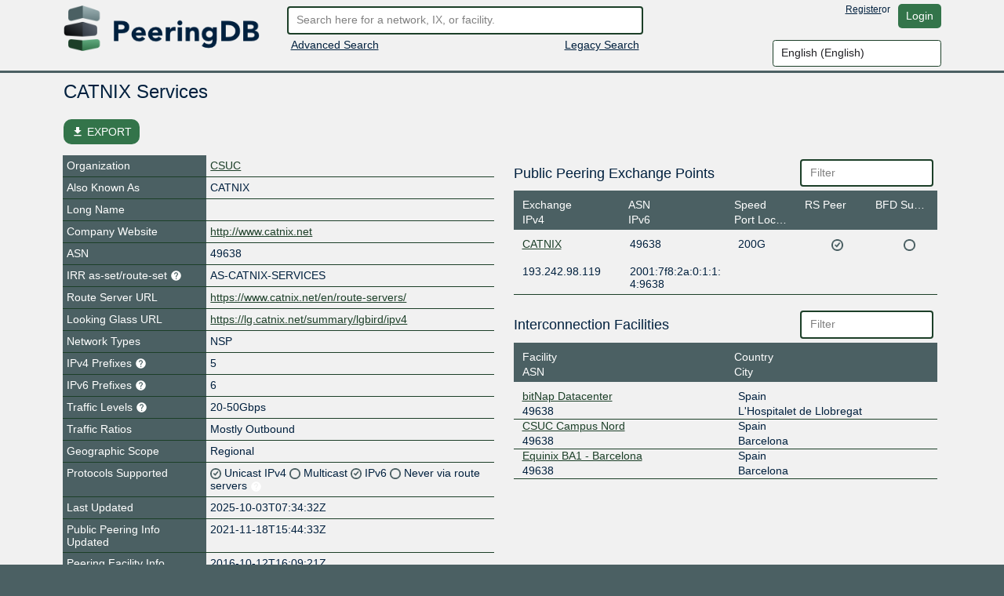

--- FILE ---
content_type: text/html; charset=utf-8
request_url: https://auth.peeringdb.com/net/8957
body_size: 13246
content:




<!DOCTYPE HTML>
<html xmlns="http://www.w3.org/1999/xhtml" xml:lang="en" lang="en">
<head>
<title>AS49638 - CATNIX Services - PeeringDB</title>
<meta http-equiv="Content-Type" content="text/html;charset=utf-8">
<link rel="canonical" href="https://www.peeringdb.com/net/8957" />


<meta property="og:title" content="PeeringDB" />
<meta property="og:type" content="website" />
<meta property="og:description" content="The Interconnection Database" />
<meta property="og:url" content="https://www.peeringdb.com/net/8957" />

<!-- open graph -->

<meta property="og:image" content="https://auth.peeringdb.com/s/2.74.1/pdb-logo-rect-coloured.png" />
<meta property="og:image:secure_url" content="https://auth.peeringdb.com/s/2.74.1/pdb-logo-rect-coloured.png" />
<meta property="og:image:alt" content="PeeringDB" />
<meta property="og:image:width" content="1200" />
<meta property="og:image:height" content="627" />

<!-- twitter -->

<meta property="twitter:card" content="summary" />
<meta property="twitter:site" content="@PeeringDB" />
<meta property="twitter:title" content="PeeringDB" />
<meta property="twitter:description" content="The Interconnection Database" />
<meta property="twitter:url" content="https://www.peeringdb.com/net/8957" />
<meta property="twitter:image" content="https://auth.peeringdb.com/s/2.74.1/pdb-logo-square-coloured.png" />


<link rel="shortcut icon" type="image/png" href="/s/2.74.1//favicon.ico"/>

<link href="https://fonts.googleapis.com/icon?family=Material+Icons" rel="stylesheet">
<link rel="stylesheet" type="text/css" href="/s/2.74.1/bootstrap/css/bootstrap.css" />
<meta name="viewport" content="width=device-width, initial-scale=1, maximum-scale=1, user-scalable=no">
<link rel="stylesheet" type="text/css" href="/s/2.74.1/autocomplete/jquery.autocomplete-light.css" />
<link rel="stylesheet" type="text/css" href="/s/2.74.1/20c/twentyc.edit.css" />
<link rel="stylesheet" type="text/css" href="/s/2.74.1/site.css" />

<script type="text/javascript">
window.STATIC_URL = "/s/2.74.1/";
</script>
<script src='https://www.google.com/recaptcha/api.js'></script>
<script type="text/javascript" src="/s/2.74.1/jquery/jquery.js"></script>
<script type="text/javascript" src="/s/2.74.1/js-cookie/js.cookie.js"></script>
<script type="text/javascript" src="/s/2.74.1/bootstrap/js/bootstrap.bundle.min.js"></script>
<script type="text/javascript" src="/s/2.74.1/showdown/showdown.min.js"></script>
<script type="text/javascript" src="/s/2.74.1/dom-purify/purify.min.js"></script>
<script type="text/javascript" src="/s/2.74.1/base64/base64url-arraybuffer.js"></script>
<script type="text/javascript" src="/s/2.74.1/django-security-keys/django-security-keys.js"></script>
<script type="text/javascript" src="/s/2.74.1/20c/twentyc.core.js"></script>
<script type="text/javascript" src="/s/2.74.1/20c/twentyc.edit.js"></script>
<script type="text/javascript" src="/s/2.74.1/20c/twentyc.filter-field.js"></script>
<script type="text/javascript" src="/s/2.74.1/20c/twentyc.sortable.js"></script>
<script type="text/javascript" src="/s/2.74.1/autocomplete/jquery.autocomplete-light.min.js"></script>

<script type="text/javascript" src="/jsi18n/"></script>
<script type="text/javascript" src="/s/2.74.1/peeringdb.js"></script>

<script type="text/javascript" language="javascript">
const is_authenticated = `False` == 'True'
$(window).bind("load", function() {
  if(!PeeringDB.csrf)
    PeeringDB.csrf = 'OvCyz3Bdm1r26770O5uxG2GKmDpIdLO62BGGXYJc9XYrEt0LCElGth4D0YT50tU3';
  

  SecurityKeys.init({
    url_request_registration: "/security_keys/request_registration",
    url_request_authentication: "/security_keys/request_authentication",
    csrf_token:"OvCyz3Bdm1r26770O5uxG2GKmDpIdLO62BGGXYJc9XYrEt0LCElGth4D0YT50tU3"
  });

  $('#anon-language-preference').each(function(idx) {
    $(this).on("change", function() {
      Cookies.set('django_language', this.value, { expires: 365 });
      if (is_authenticated) {
        var selectedLocale = this.value;
        var formData = new FormData();
        formData.append('locale', selectedLocale);
        fetch('/set-user-locale', {
          method: 'POST',
          body: formData,
          headers: {
            'X-CSRFToken': getCSRFToken()
          }
        })
        .then(response => {
          if (response.ok) {
            reloadPage();
          } else {
            console.error('Failed to set user locale');
          }
        })
        .catch(error => {
          console.error('Error:', error);
        });
      } else {
        console.log("User is not authenticated");
        reloadPage();
      }
    });
  });

  function reloadPage() {
    window.location.href = window.location.href;
    window.location.reload();
    // Reload the current page, without using the cache
    document.location.reload(true);
  }

  function getCSRFToken() {
    var csrfToken = document.querySelector('input[name="csrfmiddlewaretoken"]');
    return csrfToken ? csrfToken.value : '';
  }
});
</script>
</head>




<body>


<div class="header" id="header">
  <div class="container">
    <div class="row">
      <div class="col-lg-3 col-md-4 col-sm-4 col-12 logo-container">
        <a href="/"><img id="logo" class="logo img-fluid" src="/s/2.74.1//pdb-logo-coloured.png"/></a>
      </div>
      <div class="col-lg-5 col-md-5 col-sm-5 col-12 search-container">
        <form action="/search/v2" id="quick-search" method="POST">
          <input type="hidden" name="csrfmiddlewaretoken" value="OvCyz3Bdm1r26770O5uxG2GKmDpIdLO62BGGXYJc9XYrEt0LCElGth4D0YT50tU3">
          <input placeholder="Search here for a network, IX, or facility." value="" class="form-control" name="term" id="search" type="text" />
        </form>
        <div class="row">
          <div class="col-6 col-sm-6">
            <div class="advanced-search">
              <a href="/advanced_search">Advanced Search</a>
            </div>
          </div>
          <div class="col-6 col-sm-6 right">
            <div class="v2-search">
              
              <a href="/search?q=">Legacy Search</a>
              
            </div>
          </div>
        </div>
      </div>
      <div class="col-lg-4 col-md-3 col-sm-3 col-12 user-container">
        <div class="row">
          <div class="nav right toolbar" style="justify-content: flex-end; align-items: flex-start;">
          
            <a href="/register">Register</a> or <a href="/account/login/?next=/net/8957" class="btn btn-default">Login</a>
          
          </div>
        </div>
        <div class="row">
          <div style="justify-content: flex-end; align-items: flex-start; display: flex;">
            <select name="language" id="anon-language-preference" class="form-control">
              
              
              
                
                <option value="cs-cz">
                Czech (česky)
                </option>
              
                
                <option value="de-de">
                German (Deutsch)
                </option>
              
                
                <option value="el-gr">
                Greek (Ελληνικά)
                </option>
              
                
                <option value="en" selected>
                English (English)
                </option>
              
                
                <option value="es-es">
                Spanish (español)
                </option>
              
                
                <option value="fr-fr">
                French (français)
                </option>
              
                
                <option value="it">
                Italian (italiano)
                </option>
              
                
                <option value="ja-jp">
                Japanese (日本語)
                </option>
              
                
                <option value="lt">
                Lithuanian (Lietuviškai)
                </option>
              
                
                <option value="oc">
                Occitan (occitan)
                </option>
              
                
                <option value="pt">
                Portuguese (Português)
                </option>
              
                
                <option value="ro-ro">
                Romanian (Română)
                </option>
              
                
                <option value="ru-ru">
                Russian (Русский)
                </option>
              
                
                <option value="zh-cn">
                Simplified Chinese (简体中文)
                </option>
              
                
                <option value="zh-tw">
                Traditional Chinese (繁體中文)
                </option>
              
            </select>
          </div>
        </div>
      </div>
    </div>
  </div>
</div>






<div class="view_info left">
  <div class="container">

    <div id="inline-search-container" style="display:none">
      
<div id="search-result" data-campus-icon-path="/s/2.74.1/campus.svg">
  <div class="row">
    <div class="col-md-3 col-sm-12 col-12">
      <div class="view_title">Exchanges (<span id="search-result-length-ix"></span>)</div>
      <div id="search-result-ix"></div>
    </div>
    <div class="col-md-3 col-sm-12 col-12">
      <div class="view_title">Networks (<span id="search-result-length-net"></span>)</div>
      <div id="search-result-net"></div>
    </div>
    <div class="col-md-3 col-sm-12 col-12">
      <div class="view_title">Facilities (<span id="search-result-length-fac"></span>)</div>
      <div id="search-result-fac"></div>
    </div>
    <div class="col-md-3 col-sm-12 col-12">
      <div class="view_title">Organizations (<span id="search-result-length-org"></span>)</div>
      <div id="search-result-org"></div>
    </div>
    <div class="col-md-3 col-sm-12 col-12">
      <div class="view_title">Carriers (<span id="search-result-length-unknown"></span>)</div>
      <div id="search-result-unknown"></div>
    </div>
  </div>


</div>

    </div>


    <div id="content">
      


      


      



      
      
<div id="view" data-ref-tag="net" class="view " >



<div class="row">
  <div class="col-md-12 col-sm-12 col-12">
    <div class="view_title row">
      <div class="col-md-8 col-sm-8 col-10"
           
           data-edit-required="yes"
           data-edit-value="CATNIX Services"
           data-edit-name="name">CATNIX Services
           
           </div>

      <div class="col-md-4 col-sm-4 col-2 right button-bar">
        
        
        <div>

        
        </div>
        
      </div>
    </div>
  </div>
</div>



<div class="stats_row row">
      

      
</div>



<!-- EXPORT MODAL -->

<div class="mt-2">
    <button class="btn btn-success position-relative my-3 hide-on-edit"
        href="#"
        type="button"
        id="dropdownMenuLinked"
        aria-expanded="false"
        data-bs-toggle="modal"
        data-bs-target="#modalExport"
        style="border-radius: 10px;"
    >
        <i class="material-icons" style="font-size: 16px; position: relative; top: 3px;">file_download</i>
        EXPORT
    </button>

    <div class="modal" id="modalExport">
      <div class="modal-dialog modal-dialog-centered">
        <div class="modal-content">
          <!-- Modal body -->
          <div class="modal-body p-0">
              <div class="d-flex justify-content-center pt-2" id="title-modal-export">
                <h4> Export Options </h4>
              </div>
                <div class="d-flex justify-content-center mt-3 mb-4">
                  <div class="w-50 p-4 border border-2" id="export-field">
                    <div class="d-flex justify-content-between">
                        <span>All</span>
                        <input id="export_all" type="checkbox" value="All">
                    </div>
                    
                    <!-- Netowrk, Public Peering Exchange Points, Interconnection Facilities and Contact Points -->
                    <div class="d-flex justify-content-between mt-3 export-section" data-export-row-name="net" data-export-container-name="net" data-export-method="object">
                      <span>Network</span>
                      <input type="checkbox" value="Network">
                    </div>
                    <div class="d-flex justify-content-between mt-3 export-section" data-export-row-name="exchanges" data-export-container-name="netixlan" data-export-method="single-table">
                      <span>Public Peering Exchange Points</span>
                      <input type="checkbox" value="Public Peering Exchange Points">
                    </div>
                    <div class="d-flex justify-content-between mt-3 export-section" data-export-row-name="facilities" data-export-container-name="netfac" data-export-method="single-table">
                      <span>Interconnection Facilities</span>
                      <input type="checkbox" value="Interconnection Facilities">
                    </div>
                    <div class="d-flex justify-content-between mt-3 export-section" data-export-row-name="poc" data-export-container-name="poc" data-export-method="single-table">
                      <span>Contact Points</span>
                      <input type="checkbox" value="Contact Points">
                    </div>
                    
                  </div>
                  <!-- Add more checkboxes as needed -->
                </div>
              <div class="d-flex justify-content-center pt-2" id="title-modal-export">
                <h4> Output Format </h4>
              </div>
              <div class="d-flex justify-content-center mt-4 mb-3">
                <div class="w-50 p-4 border border-2" id="export-format">
                  <div class="d-flex justify-content-between">
                      <span>CSV</span>
                      <input type="checkbox" value="CSV">
                  </div>
                  <div class="d-flex justify-content-between mt-3 export-section" data-export-row-name="" data-export-container-name="" data-export-method="">
                    <span>JSON</span>
                    <input type="checkbox" value="JSON">
                  </div>
                </div>
                <!-- Add more checkboxes as needed -->
              </div>
              <div class="d-flex justify-content-center mt-4 py-3" >
                <button type="button" class="btn btn-lg w-50 m-4 fs-4" data-bs-dismiss="modal">Cancel</button>
                <button type="button" class="btn btn-lg w-50 m-4 fs-4" data-data-export="" id="btn-export">Export</button>
              </div>
          </div>
        </div>
      </div>
    </div>
</div>



<div class="row">

  <div class="col-md-6 col-sm-12 col-12 view-left">
  


  <!-- fields -->
  <div class="view_fields" id="net_section">
  
  
  

    
    
    <div class="row view_row  " >

      
        <!-- row header -->
        <div  class="view_field col-4 col-sm-5 col-md-4"
            
            > Organization
             

             
        </div>

        

        <!-- row value -->
        

          <div class="view_value col-8 col-sm-7 col-md-8">
            <a href="/org/9273">CSUC</a>
          </div>

        
      
    </div>
    
    
    
    
  
  

    
    
    <div class="row view_row  " >

      
        <!-- row header -->
        <div  class="view_field col-4 col-sm-5 col-md-4"
            
            > Also Known As
             

             
        </div>

        

        <!-- row value -->
        
          <div class="view_value col-8 col-sm-7 col-md-8"
              
              
              data-edit-name="aka">CATNIX</div>

        
      
    </div>
    
    
    
    
  
  

    
    
    <div class="row view_row  " >

      
        <!-- row header -->
        <div  class="view_field col-4 col-sm-5 col-md-4"
            
            > Long Name
             

             
        </div>

        

        <!-- row value -->
        
          <div class="view_value col-8 col-sm-7 col-md-8"
              
              
              data-edit-name="name_long"></div>

        
      
    </div>
    
    
    
    
  
  

    
    
    <div class="row view_row  " >

      
        <!-- row header -->
        <div data-edit-toggled="view" class="view_field col-4 col-sm-5 col-md-4"
            
            ><svg class="incomplete hidden" xmlns="http://www.w3.org/2000/svg" height="15px" viewBox="0 0 24 24" width="15px" fill="#FFFFFF"><path d="M0 0h24v24H0z" fill="none"/><path d="M12 2C6.48 2 2 6.48 2 12s4.48 10 10 10 10-4.48 10-10S17.52 2 12 2zm1 15h-2v-2h2v2zm0-4h-2V7h2v6z"/></svg> Company Website
             

             
        </div>

        

        <!-- row header (edit mode), will only be set if `edit_label` is set on the field definition -->

        <div data-edit-toggled="edit" class="view_field col-4 col-sm-5 col-md-4 help-text"
             
             data-bs-toggle="tooltip"
             data-placement="top"
             
             title="If this field is set, it will be displayed on this record. If not, we will display the website from the organization record this is tied to"
             ><svg class="incomplete hidden" xmlns="http://www.w3.org/2000/svg" height="15px" viewBox="0 0 24 24" width="15px" fill="#FFFFFF"><path d="M0 0h24v24H0z" fill="none"/><path d="M12 2C6.48 2 2 6.48 2 12s4.48 10 10 10 10-4.48 10-10S17.52 2 12 2zm1 15h-2v-2h2v2zm0-4h-2V7h2v6z"/></svg> Company Website Override
             <svg xmlns="http://www.w3.org/2000/svg" height="15px" viewBox="0 0 24 24" width="15px" fill="#FFFFFF"><path d="M0 0h24v24H0z" fill="none"/><path d="M12 2C6.48 2 2 6.48 2 12s4.48 10 10 10 10-4.48 10-10S17.52 2 12 2zm1 17h-2v-2h2v2zm2.07-7.75l-.9.92C13.45 12.9 13 13.5 13 15h-2v-.5c0-1.1.45-2.1 1.17-2.83l1.24-1.26c.37-.36.59-.86.59-1.41 0-1.1-.9-2-2-2s-2 .9-2 2H8c0-2.21 1.79-4 4-4s4 1.79 4 4c0 .88-.36 1.68-.93 2.25z"/></svg>
        </div>

        

        <!-- row value -->
        
          <div class="view_value col-8 col-sm-7 col-md-8"
              
              
              data-edit-name="website"
              data-edit-template="link"><a href="http://www.catnix.net" target="_blank">http://www.catnix.net</a></div>

        
      
    </div>
    
    
    
    
  
  <div class="row view_value text-center" data-edit-toggled="edit">
    <button onclick="addSocialMediaElement(this)"
          style="
            display: inline-block;
            width: auto;
          "
        class="btn btn-primary btn-sm"
      >+ Social Media</button>
  </div>
  
    
  
  

    
    
    <div class="row view_row  " >

      
        <!-- row header -->
        <div  class="view_field col-4 col-sm-5 col-md-4"
            
            ><svg class="incomplete hidden" xmlns="http://www.w3.org/2000/svg" height="15px" viewBox="0 0 24 24" width="15px" fill="#FFFFFF"><path d="M0 0h24v24H0z" fill="none"/><path d="M12 2C6.48 2 2 6.48 2 12s4.48 10 10 10 10-4.48 10-10S17.52 2 12 2zm1 15h-2v-2h2v2zm0-4h-2V7h2v6z"/></svg> ASN
             

             
        </div>

        

        <!-- row value -->
        
          <div class="view_value col-8 col-sm-7 col-md-8"
              
              
              data-edit-name="asn">49638</div>

        
      
    </div>
    
    
    
    
  
  

    
    
    <div class="row view_row  " >

      
        <!-- row header -->
        <div  class="view_field col-4 col-sm-5 col-md-4 help-text"
            
            
             data-bs-toggle="tooltip"
             data-placement="top"
             
             title="Reference to an AS-SET or ROUTE-SET in Internet Routing Registry (IRR)"
             ><svg class="incomplete hidden" xmlns="http://www.w3.org/2000/svg" height="15px" viewBox="0 0 24 24" width="15px" fill="#FFFFFF"><path d="M0 0h24v24H0z" fill="none"/><path d="M12 2C6.48 2 2 6.48 2 12s4.48 10 10 10 10-4.48 10-10S17.52 2 12 2zm1 15h-2v-2h2v2zm0-4h-2V7h2v6z"/></svg> IRR as-set/route-set
             <svg xmlns="http://www.w3.org/2000/svg" height="15px" viewBox="0 0 24 24" width="15px" fill="#FFFFFF"><path d="M0 0h24v24H0z" fill="none"/><path d="M12 2C6.48 2 2 6.48 2 12s4.48 10 10 10 10-4.48 10-10S17.52 2 12 2zm1 17h-2v-2h2v2zm2.07-7.75l-.9.92C13.45 12.9 13 13.5 13 15h-2v-.5c0-1.1.45-2.1 1.17-2.83l1.24-1.26c.37-.36.59-.86.59-1.41 0-1.1-.9-2-2-2s-2 .9-2 2H8c0-2.21 1.79-4 4-4s4 1.79 4 4c0 .88-.36 1.68-.93 2.25z"/></svg>

             
        </div>

        

        <!-- row value -->
        
          <div class="view_value col-8 col-sm-7 col-md-8"
              
              
              data-edit-name="irr_as_set">AS-CATNIX-SERVICES</div>

        
      
    </div>
    
    
    
    
  
  

    
    
    <div class="row view_row  " >

      
        <!-- row header -->
        <div  class="view_field col-4 col-sm-5 col-md-4"
            
            > Route Server URL
             

             
        </div>

        

        <!-- row value -->
        
          <div class="view_value col-8 col-sm-7 col-md-8"
              
              
              data-edit-name="route_server"
              data-edit-template="link"><a href="https://www.catnix.net/en/route-servers/" target="_blank">https://www.catnix.net/en/route-servers/</a></div>

        
      
    </div>
    
    
    
    
  
  

    
    
    <div class="row view_row  " >

      
        <!-- row header -->
        <div  class="view_field col-4 col-sm-5 col-md-4"
            
            > Looking Glass URL
             

             
        </div>

        

        <!-- row value -->
        
          <div class="view_value col-8 col-sm-7 col-md-8"
              
              
              data-edit-name="looking_glass"
              data-edit-template="link"><a href="https://lg.catnix.net/summary/lgbird/ipv4" target="_blank">https://lg.catnix.net/summary/lgbird/ipv4</a></div>

        
      
    </div>
    
    
    
    
  
  

    
    
    <div class="row view_row  " >

      
        <!-- row header -->
        <div  class="view_field col-4 col-sm-5 col-md-4"
            
            > Network Types
             

             
        </div>

        

        <!-- row value -->
        
          <div class="view_value col-8 col-sm-7 col-md-8"
              
              data-edit-name="info_types"
              data-edit-data="enum/net_types_multi_choice"
              
              data-edit-value="NSP">NSP</div>
              

        
      
    </div>
    
    
    
    
  
  

    
    
    <div class="row view_row  " >

      
        <!-- row header -->
        <div  class="view_field col-4 col-sm-5 col-md-4 help-text"
            
            
             data-bs-toggle="tooltip"
             data-placement="top"
             data-notify-incomplete-group="prefixes"
             title="Recommended maximum number of IPv4 routes/prefixes to be configured on peering sessions for this ASN.
Leave blank for not disclosed."
             ><svg class="incomplete hidden" xmlns="http://www.w3.org/2000/svg" height="15px" viewBox="0 0 24 24" width="15px" fill="#FFFFFF"><path d="M0 0h24v24H0z" fill="none"/><path d="M12 2C6.48 2 2 6.48 2 12s4.48 10 10 10 10-4.48 10-10S17.52 2 12 2zm1 15h-2v-2h2v2zm0-4h-2V7h2v6z"/></svg> IPv4 Prefixes
             <svg xmlns="http://www.w3.org/2000/svg" height="15px" viewBox="0 0 24 24" width="15px" fill="#FFFFFF"><path d="M0 0h24v24H0z" fill="none"/><path d="M12 2C6.48 2 2 6.48 2 12s4.48 10 10 10 10-4.48 10-10S17.52 2 12 2zm1 17h-2v-2h2v2zm2.07-7.75l-.9.92C13.45 12.9 13 13.5 13 15h-2v-.5c0-1.1.45-2.1 1.17-2.83l1.24-1.26c.37-.36.59-.86.59-1.41 0-1.1-.9-2-2-2s-2 .9-2 2H8c0-2.21 1.79-4 4-4s4 1.79 4 4c0 .88-.36 1.68-.93 2.25z"/></svg>

             
        </div>

        

        <!-- row value -->
        
          <div class="view_value col-8 col-sm-7 col-md-8"
              
              
              data-edit-name="info_prefixes4">5</div>

        
      
    </div>
    
    
    
    
  
  

    
    
    <div class="row view_row  " >

      
        <!-- row header -->
        <div  class="view_field col-4 col-sm-5 col-md-4 help-text"
            
            
             data-bs-toggle="tooltip"
             data-placement="top"
             data-notify-incomplete-group="prefixes"
             title="Recommended maximum number of IPv6 routes/prefixes to be configured on peering sessions for this ASN.
Leave blank for not disclosed."
             ><svg class="incomplete hidden" xmlns="http://www.w3.org/2000/svg" height="15px" viewBox="0 0 24 24" width="15px" fill="#FFFFFF"><path d="M0 0h24v24H0z" fill="none"/><path d="M12 2C6.48 2 2 6.48 2 12s4.48 10 10 10 10-4.48 10-10S17.52 2 12 2zm1 15h-2v-2h2v2zm0-4h-2V7h2v6z"/></svg> IPv6 Prefixes
             <svg xmlns="http://www.w3.org/2000/svg" height="15px" viewBox="0 0 24 24" width="15px" fill="#FFFFFF"><path d="M0 0h24v24H0z" fill="none"/><path d="M12 2C6.48 2 2 6.48 2 12s4.48 10 10 10 10-4.48 10-10S17.52 2 12 2zm1 17h-2v-2h2v2zm2.07-7.75l-.9.92C13.45 12.9 13 13.5 13 15h-2v-.5c0-1.1.45-2.1 1.17-2.83l1.24-1.26c.37-.36.59-.86.59-1.41 0-1.1-.9-2-2-2s-2 .9-2 2H8c0-2.21 1.79-4 4-4s4 1.79 4 4c0 .88-.36 1.68-.93 2.25z"/></svg>

             
        </div>

        

        <!-- row value -->
        
          <div class="view_value col-8 col-sm-7 col-md-8"
              
              
              data-edit-name="info_prefixes6">6</div>

        
      
    </div>
    
    
    
    
  
  

    
    
    <div class="row view_row  " >

      
        <!-- row header -->
        <div  class="view_field col-4 col-sm-5 col-md-4 help-text"
            
            
             data-bs-toggle="tooltip"
             data-placement="top"
             
             title="Total, self-classified traffic in/out to this network."
             > Traffic Levels
             <svg xmlns="http://www.w3.org/2000/svg" height="15px" viewBox="0 0 24 24" width="15px" fill="#FFFFFF"><path d="M0 0h24v24H0z" fill="none"/><path d="M12 2C6.48 2 2 6.48 2 12s4.48 10 10 10 10-4.48 10-10S17.52 2 12 2zm1 17h-2v-2h2v2zm2.07-7.75l-.9.92C13.45 12.9 13 13.5 13 15h-2v-.5c0-1.1.45-2.1 1.17-2.83l1.24-1.26c.37-.36.59-.86.59-1.41 0-1.1-.9-2-2-2s-2 .9-2 2H8c0-2.21 1.79-4 4-4s4 1.79 4 4c0 .88-.36 1.68-.93 2.25z"/></svg>

             
        </div>

        

        <!-- row value -->
        
          <div class="view_value col-8 col-sm-7 col-md-8"
              
              data-edit-name="info_traffic"
              data-edit-data="enum/traffic"
              
              data-edit-value="20-50Gbps">20-50Gbps</div>
              

        
      
    </div>
    
    
    
    
  
  

    
    
    <div class="row view_row  " >

      
        <!-- row header -->
        <div  class="view_field col-4 col-sm-5 col-md-4"
            
            > Traffic Ratios
             

             
        </div>

        

        <!-- row value -->
        
          <div class="view_value col-8 col-sm-7 col-md-8"
              
              data-edit-name="info_ratio"
              data-edit-data="enum/ratios"
              
              data-edit-value="Mostly Outbound">Mostly Outbound</div>
              

        
      
    </div>
    
    
    
    
  
  

    
    
    <div class="row view_row  " >

      
        <!-- row header -->
        <div  class="view_field col-4 col-sm-5 col-md-4"
            
            > Geographic Scope
             

             
        </div>

        

        <!-- row value -->
        
          <div class="view_value col-8 col-sm-7 col-md-8"
              
              data-edit-name="info_scope"
              data-edit-data="enum/scopes"
              
              data-edit-value="Regional">Regional</div>
              

        
      
    </div>
    
    
    
    
  
  

    
    
    <div class="row view_row  " >

      
        <!-- row header -->
        <div  class="view_field col-4 col-sm-5 col-md-4"
            
            > Protocols Supported
             

             
        </div>

        

        <!-- row value -->
        
          <div class="view_value flags col-8 col-sm-7 col-md-8">
          
            <span
                
            >
              <span class="checkmark"
                    
                    data-edit-name="info_unicast"
                    data-edit-value="True"
                    data-edit-template="check">
                    <img class="checkmark" src="/s/2.74.1/checkmark.png"
                    />
              </span>
              <span class="enabled">
                  Unicast IPv4
              </span>
              
            </span>
          
            <span
                
            >
              <span class="checkmark"
                    
                    data-edit-name="info_multicast"
                    data-edit-value="False"
                    data-edit-template="check">
                    <img class="checkmark" src="/s/2.74.1/checkmark-off.png"
                    />
              </span>
              <span class="enabled">
                  Multicast
              </span>
              
            </span>
          
            <span
                
            >
              <span class="checkmark"
                    
                    data-edit-name="info_ipv6"
                    data-edit-value="True"
                    data-edit-template="check">
                    <img class="checkmark" src="/s/2.74.1/checkmark.png"
                    />
              </span>
              <span class="enabled">
                  IPv6
              </span>
              
            </span>
          
            <span
                
                data-bs-toggle="tooltip"
                title="Indicates if this network will announce its routes via route servers or not"
                data-placement="right"
                
            >
              <span class="checkmark"
                    
                    data-edit-name="info_never_via_route_servers"
                    data-edit-value="False"
                    data-edit-template="check">
                    <img class="checkmark" src="/s/2.74.1/checkmark-off.png"
                    />
              </span>
              <span class="enabled">
                  Never via route servers
              </span>
              
              <svg xmlns="http://www.w3.org/2000/svg" height="15px" viewBox="0 0 24 24" width="15px" fill="#FFFFFF"><path d="M0 0h24v24H0z" fill="none"/><path d="M12 2C6.48 2 2 6.48 2 12s4.48 10 10 10 10-4.48 10-10S17.52 2 12 2zm1 17h-2v-2h2v2zm2.07-7.75l-.9.92C13.45 12.9 13 13.5 13 15h-2v-.5c0-1.1.45-2.1 1.17-2.83l1.24-1.26c.37-.36.59-.86.59-1.41 0-1.1-.9-2-2-2s-2 .9-2 2H8c0-2.21 1.79-4 4-4s4 1.79 4 4c0 .88-.36 1.68-.93 2.25z"/></svg>
              
            </span>
          
          </div>
        
      
    </div>
    
    
    
    
  
  

    
    
    <div class="row view_row  " >

      
        <!-- row header -->
        <div  class="view_field col-4 col-sm-5 col-md-4"
            
            > Last Updated
             

             
        </div>

        

        <!-- row value -->
        
          <div class="view_value col-8 col-sm-7 col-md-8"
              
              
              data-edit-name="updated">2025-10-03T07:34:32Z</div>

        
      
    </div>
    
    
    
    
  
  

    
    
    <div class="row view_row  " >

      
        <!-- row header -->
        <div  class="view_field col-4 col-sm-5 col-md-4"
            
            > Public Peering Info Updated
             

             
        </div>

        

        <!-- row value -->
        
          <div class="view_value col-8 col-sm-7 col-md-8"
              
              
              data-edit-name="netixlan_updated">2021-11-18T15:44:33Z</div>

        
      
    </div>
    
    
    
    
  
  

    
    
    <div class="row view_row  " >

      
        <!-- row header -->
        <div  class="view_field col-4 col-sm-5 col-md-4"
            
            > Peering Facility Info Updated
             

             
        </div>

        

        <!-- row value -->
        
          <div class="view_value col-8 col-sm-7 col-md-8"
              
              
              data-edit-name="netfac_updated">2016-10-12T16:09:21Z</div>

        
      
    </div>
    
    
    
    
  
  

    
    
    <div class="row view_row  " >

      
        <!-- row header -->
        <div  class="view_field col-4 col-sm-5 col-md-4"
            
            > Contact Info Updated
             

             
        </div>

        

        <!-- row value -->
        
          <div class="view_value col-8 col-sm-7 col-md-8"
              
              
              data-edit-name="poc_updated">2020-01-22T04:24:17Z</div>

        
      
    </div>
    
    
    
    
  
  

    
    
    <div class="row view_row  " >

      
        <!-- row header -->
        <div  class="view_field col-4 col-sm-5 col-md-4 help-text"
            
            
             data-bs-toggle="tooltip"
             data-placement="top"
             
             title="Markdown enabled"
             > Notes
             <svg xmlns="http://www.w3.org/2000/svg" height="15px" viewBox="0 0 24 24" width="15px" fill="#FFFFFF"><path d="M0 0h24v24H0z" fill="none"/><path d="M12 2C6.48 2 2 6.48 2 12s4.48 10 10 10 10-4.48 10-10S17.52 2 12 2zm1 17h-2v-2h2v2zm2.07-7.75l-.9.92C13.45 12.9 13 13.5 13 15h-2v-.5c0-1.1.45-2.1 1.17-2.83l1.24-1.26c.37-.36.59-.86.59-1.41 0-1.1-.9-2-2-2s-2 .9-2 2H8c0-2.21 1.79-4 4-4s4 1.79 4 4c0 .88-.36 1.68-.93 2.25z"/></svg>

             
        </div>

        

        <!-- row value -->
        
          <div class="view_value col-8 col-sm-7 col-md-8 fmt_text"
               data-render-markdown="yes"
               
               
               data-edit-value="Catnix services (root servers, speedtest, caches,..)"
               data-edit-name="notes">
                    Catnix services (root servers, speedtest, caches,..)
                    
                </div>
        
      
    </div>
    
    
    
    
  
  

    
    
    <div class="row view_row  " >

      
        <!-- row header -->
        <div  class="view_field col-4 col-sm-5 col-md-4"
            
            > RIR Status
             

             
        </div>

        

        <!-- row value -->
        
          <div class="view_value col-8 col-sm-7 col-md-8 fmt_text"
               data-render-markdown="yes"
               
               
               data-edit-value="ok"
               data-edit-name="rir_status">
                    ok
                    
                </div>
        
      
    </div>
    
    
    
    
  
  

    
    
    <div class="row view_row  " >

      
        <!-- row header -->
        <div  class="view_field col-4 col-sm-5 col-md-4"
            
            > RIR Status Updated
             

             
        </div>

        

        <!-- row value -->
        
          <div class="view_value col-8 col-sm-7 col-md-8 fmt_text"
               data-render-markdown="yes"
               
               
               data-edit-value="2024-06-26T04:47:55Z"
               data-edit-name="rir_status_updated">
                    2024-06-26T04:47:55Z
                    
                </div>
        
      
    </div>
    
    
    
    
  
  

    
    
    <div class="row view_row  " >

      
        <!-- row header -->
        <div  class="view_field col-4 col-sm-5 col-md-4 help-text"
            
            
             data-bs-toggle="tooltip"
             data-placement="top"
             
             title="Allows you to upload and set a logo image file for this object. - Max size: 50kb"
             > Logo
             <svg xmlns="http://www.w3.org/2000/svg" height="15px" viewBox="0 0 24 24" width="15px" fill="#FFFFFF"><path d="M0 0h24v24H0z" fill="none"/><path d="M12 2C6.48 2 2 6.48 2 12s4.48 10 10 10 10-4.48 10-10S17.52 2 12 2zm1 17h-2v-2h2v2zm2.07-7.75l-.9.92C13.45 12.9 13 13.5 13 15h-2v-.5c0-1.1.45-2.1 1.17-2.83l1.24-1.26c.37-.36.59-.86.59-1.41 0-1.1-.9-2-2-2s-2 .9-2 2H8c0-2.21 1.79-4 4-4s4 1.79 4 4c0 .88-.36 1.68-.93 2.25z"/></svg>

             
        </div>

        

        <!-- row value -->
        

          <div class="view_value col-8 col-sm-7 col-md-8 img logo"
              data-edit-upload-path="/net/8957/upload-logo"
              
              
              
              data-edit-accept=".jpg,.jpeg,.png"
              
              
              data-edit-max-size="51200"
              
              data-edit-value="/m/2.74.1/logos_user_supplied/org-9273-83e55edb.png"
              data-edit-name="logo"
              data-edit-not-org-logo="False"
              data-edit-object-type="">
                <img class="img-fluid" src="/m/2.74.1/logos_user_supplied/org-9273-83e55edb.png" alt="Logo" style="max-height: 75px; ">
              </div>

        
      
    </div>
    
    
    
    
  
  

    
    
    
    
    
  
  

    
    
    
    
    
  
  

    
    
    
    
    
  
  

    
    
    
    
    
  
  

    
    
    <div class="row view_row  " >

      
        <!-- sub header -->
        <div class="view_field view_sub col-12 col-sm-12 col-md-12">Peering Policy Information</div>
      
    </div>
    
    
    
    
  
  

    
    
    <div class="row view_row  " >

      
        <!-- row header -->
        <div  class="view_field col-4 col-sm-5 col-md-4"
            
            > Peering Policy
             

             
        </div>

        

        <!-- row value -->
        
          <div class="view_value col-8 col-sm-7 col-md-8"
              
              
              data-edit-name="policy_url"
              data-edit-template="link"></div>

        
      
    </div>
    
    
    
    
  
  

    
    
    <div class="row view_row  " >

      
        <!-- row header -->
        <div  class="view_field col-4 col-sm-5 col-md-4"
            
            > General Policy
             

             
        </div>

        

        <!-- row value -->
        
          <div class="view_value col-8 col-sm-7 col-md-8"
              
              data-edit-name="policy_general"
              data-edit-data="enum/policy_general"
              
              data-edit-value="Open">Open</div>
              

        
      
    </div>
    
    
    
    
  
  

    
    
    <div class="row view_row  " >

      
        <!-- row header -->
        <div  class="view_field col-4 col-sm-5 col-md-4"
            
            > Multiple Locations
             

             
        </div>

        

        <!-- row value -->
        
          <div class="view_value col-8 col-sm-7 col-md-8"
              
              data-edit-name="policy_locations"
              data-edit-data="enum/policy_locations"
              
              data-edit-value="Not Required">Not Required</div>
              

        
      
    </div>
    
    
    
    
  
  

    
    
    <div class="row view_row  " >

      
        <!-- row header -->
        <div  class="view_field col-4 col-sm-5 col-md-4"
            
            > Ratio Requirement
             

             
        </div>

        

        <!-- row value -->
        
          <div class="view_value col-8 col-sm-7 col-md-8"
              
              data-edit-name="policy_ratio"
              data-edit-data="enum/bool_choice_str"
              
              data-edit-value="False">No</div>
              

        
      
    </div>
    
    
    
    
  
  

    
    
    <div class="row view_row  " >

      
        <!-- row header -->
        <div  class="view_field col-4 col-sm-5 col-md-4"
            
            > Contract Requirement
             

             
        </div>

        

        <!-- row value -->
        
          <div class="view_value col-8 col-sm-7 col-md-8"
              
              data-edit-name="policy_contracts"
              data-edit-data="enum/policy_contracts"
              
              data-edit-value="Not Required">Not Required</div>
              

        
      
    </div>
    
    
    
    
  
  

    
    
    <div class="row view_row  " >

      
        <!-- row header -->
        <div  class="view_field col-4 col-sm-5 col-md-4"
            
            > Health Check
             

             
        </div>

        

        <!-- row value -->
        
          <div class="view_value col-8 col-sm-7 col-md-8"
              
              
              data-edit-name="status_dashboard"
              data-edit-template="link"></div>

        
      
    </div>
    
    
    
    
  </div>

  


<div class="list"
    id="api-listing-poc"
     data-sort-container=".scrollable"
     data-sort-row=".row"

     data-edit-module="api_listing"
     data-edit-group="#view"
     data-edit-target="api:poc">

     <div class="row">
       <div class="col-12 col-sm-12 col-md-12">
         <h5>Contact Information</h5>
       </div>
     </div>

     
       <div class="note info marg-bot-15">
       
       Some of this network's contacts are hidden because they are only visible to authenticated users and you are currently not logged in.
       
       </div>
     

     <div class="row header">
       <div class="col-3 col-sm-3 col-md-3">
         <div data-sort-target=".role"
              data-sort-initial="asc">
              Role
         </div>
       </div>

       <div class="col-4 col-sm-4 col-md-4">
         <div data-sort-target=".name">
              Name
         </div>
         <div data-edit-toggled="edit">Visiblity</div>
       </div>

       <div class="col-5 col-sm-5 col-md-5">
         <div
            class="help-text"
            data-export-field-header=".phone"
            data-bs-toggle="tooltip"
            data-placement="top"
            title="An E.164-formatted phone number starts with a +, followed by the country code, then the national phone number (dropping the leading 0 in most countries), without spaces or dashes between the groups of digits"
          >
              Phone
              <svg xmlns="http://www.w3.org/2000/svg" height="15px" viewBox="0 0 24 24" width="15px" fill="#FFFFFF"><path d="M0 0h24v24H0z" fill="none"/><path d="M12 2C6.48 2 2 6.48 2 12s4.48 10 10 10 10-4.48 10-10S17.52 2 12 2zm1 17h-2v-2h2v2zm2.07-7.75l-.9.92C13.45 12.9 13 13.5 13 15h-2v-.5c0-1.1.45-2.1 1.17-2.83l1.24-1.26c.37-.36.59-.86.59-1.41 0-1.1-.9-2-2-2s-2 .9-2 2H8c0-2.21 1.79-4 4-4s4 1.79 4 4c0 .88-.36 1.68-.93 2.25z"/></svg>
         </div>
         <div data-export-field-header=".email">
              E-Mail
         </div>
       </div>
     </div>

     <div class="scrollable"
          id="list-poc"
          data-edit-component="list"
          data-edit-template="poc-item">

          
          <div class="row item"
               data-edit-id="25300"
               data-edit-label="Network Contact: CATNIX NOC">

               <div class="editable payload">
                 <div data-edit-name="net_id">8957</div>
                 <div data-edit-name="role">Abuse</div>
               </div>

               <div class="col-3 col-sm-3 col-md-3">
                 
                 <div class="role"
                      data-bs-toggle="tooltip"
                      data-sort-value="Abuse"
                      title="The address to send abuse reports.">
                   Abuse
                   <svg class="icon-mode" xmlns="http://www.w3.org/2000/svg" height="15px" viewBox="0 0 24 24" width="15px" fill="#FFFFFF"><path d="M0 0h24v24H0z" fill="none"/><path d="M12 2C6.48 2 2 6.48 2 12s4.48 10 10 10 10-4.48 10-10S17.52 2 12 2zm1 17h-2v-2h2v2zm2.07-7.75l-.9.92C13.45 12.9 13 13.5 13 15h-2v-.5c0-1.1.45-2.1 1.17-2.83l1.24-1.26c.37-.36.59-.86.59-1.41 0-1.1-.9-2-2-2s-2 .9-2 2H8c0-2.21 1.79-4 4-4s4 1.79 4 4c0 .88-.36 1.68-.93 2.25z"/></svg>
                 </div>
               </div>
               <div class="col-4 col-sm-4 col-md-4">
                 <div class="name visible_icon"
                      
                      data-edit-value="CATNIX NOC"
                      data-edit-name="name">
                    CATNIX NOC
                 </div>

                 <!-- this should be switched to poc_visibility once all private pocs have been removed/changed -->

                 <div class="visible"
                      data-edit-type="data_quality_select"
                      data-edit-bad-values="Private"
                      data-edit-toggled="never"
                      data-edit-value="Public"
                      data-edit-data="enum/visibility"
                      data-edit-name="visible">
                 </div>

               </div>
               <div class="col-5 col-sm-5 col-md-5">
                 <div class="phone"
                      
                      data-edit-name="phone">
                   
                     +34932056464
                   
                 </div>
                 <div class="email"
                      
                      data-edit-value="catnix@suport.csuc.cat"
                      data-edit-name="email">
                    catnix@suport.csuc.cat
                 </div>

               </div>
          </div>
          
     </div>
     <!-- ADD POC -->
     


</div>





  </div>

  <div class="col-md-6 col-sm-12 col-12">
  


<!-- IX-F SUGGESTIONS -->




<!-- EXCHANGE POINTS -->

<div class="list"
     id="api-listing-netixlan"
     data-sort-container=".scrollable"
     data-sort-row=".item"

     data-edit-module="api_listing"
     data-edit-group="#view"
     data-edit-target="api:netixlan">
  <div class="row">
    <div class="col-6 col-sm-8 col-md-8">
      <h5>Public Peering Exchange Points</h5>
    </div>
    <div class="col-6 col-sm-4 col-md-4 filter">
      <input name="filter-exchanges" type="text" placeholder="Filter" data-filter-target="#list-exchanges" class="form-control" />
    </div>
  </div>
  <div class="row header">
    <div class="col-6 col-sm-4 col-md-3">
      <div data-sort-target=".exchange" data-sort-initial="asc">Exchange</div>
      <div data-sort-target=".ip4" data-sort-type="natural" class="ambiguous">IPv4</div>
    </div>
    <div class="col-6 col-sm-4 col-md-3">
      <div data-sort-target=".asn" class="numeric">ASN</div>
      <div data-sort-target=".ip6" data-sort-type="natural" class="ambiguous">IPv6</div>
    </div>
    <div class="col-3 col-sm-2 col-md-2 d-none d-sm-block">
      <div data-sort-target=".speed" class="numeric">Speed</div>
      <div data-sort-target=".net_side">Port Location</div>
    </div>
    <div class="col-3 col-sm-2 col-md-2 d-none d-sm-block">
      <div data-sort-target=".is_rs_peer" class="numeric">RS Peer</div>
    </div>
    <div class="col-3 col-sm-2 col-md-2 d-none d-sm-block">
      <div data-sort-target=".bfd_support" class="numeric">BFD Support</div>
    </div>
  </div>

  <div class="scrollable"
       id="list-exchanges"
       data-edit-component="list"
       data-edit-template="netixlan-item">

    <div class="empty-result">
      <div class="message">No filter matches.</div>
      <div class="help">You may filter by <b>Exchange</b>, <b>ASN</b> or <b>Speed.</b></div>
    </div>

    

    <div class="row item operational" data-edit-id="25555" data-edit-label="Network - Exchange link: CATNIX">
      <div class="editable payload">
        <div data-edit-name="net_id">8957</div>
        <div data-edit-name="ixlan_id">62</div>
      </div>
      <div class="row squeeze-15 m-0 p-0">

          <div class="exchange col-6 col-sm-4 col-md-3" data-sort-value="CATNIX" data-filter-value="CATNIX">

            


            <a href="/ix/62"   data-bs-toggle="tooltip" title="Catalunya Neutral Internet Exchange" >CATNIX</a>

            <svg class="not-operational" data-edit-toggled="view" data-bs-toggle="tooltip" title="Not operational" xmlns="http://www.w3.org/2000/svg" enable-background="new 0 0 24 24" height="15px" viewBox="0 0 24 24" width="15px" fill="#000000"><g><rect fill="none" height="24" width="24"/></g><g><g><g><path d="M12,5.99L19.53,19H4.47L12,5.99 M12,2L1,21h22L12,2L12,2z"/><polygon points="13,16 11,16 11,18 13,18"/><polygon points="13,10 11,10 11,15 13,15"/></g></g></g></svg>

          </div>
          <div class="col-6 col-sm-4 col-md-3">
            <div class="asn"
               
               data-edit-type="readonly"
               data-edit-name="asn"
               data-edit-value="49638"
               data-sort-value="49638"
               data-filter-value="49638">
                49638
            </div>
            <div data-edit-toggled="edit" class="editable-inline netixlan-extra">
              <div
                data-edit-type="bool"
                data-edit-name="operational"
                data-edit-toggled="edit"
                data-sort-value="True"
                data-edit-value="True">
              </div>
              <span data-edit-toggled="edit">Operational</span>
            </div>
          </div>


          <div class="speed col-3 col-sm-2 col-md-2 d-none d-sm-block"
               data-sort-value="200000"
               data-filter-value="200G"
               
               data-edit-name="speed"
               data-edit-value="200000"
               data-edit-required="yes">
               200G
          </div>
          <div class="is_rs_peer col-sm-2 col-md-2 d-none d-sm-block text-center" data-edit-type="bool"
               data-edit-name="is_rs_peer"
               data-edit-template="check"
               data-sort-value="True"
               data-edit-value="True">
            <img class="checkmark" src="/s/2.74.1/checkmark.png" alt="RS PEER" />
          </div>
          <div class="bfd_support col-sm-2 col-md-2 d-none d-sm-block text-center" data-edit-type="bool"
               data-edit-name="bfd_support"
               data-edit-template="check"
               data-sort-value="False"
               data-edit-value="False">
            <img class="checkmark" src="/s/2.74.1/checkmark-off.png" alt="BFD Support" />
          </div>

      </div>
      <div class="ip-addr row squeeze-15 m-0 p-0">
        <div class="col-12 col-sm-3">
          <div class="ip4"
               
               data-filter-value="193.242.98.119"
               data-sort-value="193.242.98.119 2001:7f8:2a:0:1:1:4:9638"
               data-edit-name="ipaddr4">
               193.242.98.119
          </div>
        </div>
        <div class="col-12 col-sm-3">
          <div class="ip6"
               
               data-filter-value="2001:7f8:2a:0:1:1:4:9638"
               data-sort-value="2001:7f8:2a:0:1:1:4:9638 193.242.98.119"
               data-edit-name="ipaddr6">
               2001:7f8:2a:0:1:1:4:9638
           </div>
        </div>
        <div class="col-12 col-sm-6">
          <div class="net_side"
               
               data-edit-name="fac_id">
               
          </div>
        </div>
      </div>
    </div>

    

  </div>
  <!-- ADD NET IXLINK-->
  


</div>

<!-- PEERING FACILITIES -->

<div class="list"

     id="api-listing-netfac"
     data-sort-container=".scrollable"
     data-sort-row=".row.item"

     data-edit-module="api_listing"
     data-edit-group="#view"
     data-edit-target="api:netfac">
  <div class="row">
    <div class="col-6 col-sm-8 col-md-8">
      <h5>Interconnection Facilities</h5>
    </div>
    <div class="col-6 col-sm-4 col-md-4 filter">
      <input name="filter-facilities" type="text" placeholder="Filter" data-filter-target="#list-facilities" class="form-control" />
    </div>
  </div>
  <div class="row header">
    <div class="col-6 col-sm-6 col-md-6">
      <div data-sort-target=".facility" data-sort-initial="asc">Facility</div>
      <div>ASN</div>
    </div>
    <div class="col-6 col-sm-6 col-md-6">
      <div data-sort-target=".country">Country</div>
      <div data-sort-target=".city">City</div>
    </div>
  </div>

  <div class="scrollable"
       id="list-facilities"
       data-edit-component="list"
       data-edit-template="netfac-item">

    <div class="empty-result">
      <div class="message">No filter matches.</div>
      <div class="help">You may filter by <b>Facility</b>, <b>ASN</b>, <b>Country</b> or <b>City.</b></div>
    </div>

    

    <div class="row item" data-edit-id="21994" data-edit-label="Network - Facility link: bitNap Datacenter">
      <div class="editable payload">
        <div data-edit-name="fac_id">2890</div>
        <div data-edit-name="net_id">8957</div>
      </div>
      <div class="col-6 col-sm-6 col-md-6">

        
        <div class="facility" data-sort-value="bitnap datacenter" data-filter-value="bitNap Datacenter">
          <a href="/fac/2890">bitNap Datacenter</a>
        </div>
        <div class="local_asn"
             
             data-edit-type="readonly"
             data-edit-name="asn"
             data-edit-value="49638"
             data-sort-value="49638"
             data-filter-value="49638">
             49638
        </div>

      </div>
      <div class="col-6 col-sm-6 col-md-6">
        <div class="country" data-sort-value="spain" data-filter-value="Spain">Spain</div>
        <div class="city" data-sort-value="L&#x27;Hospitalet de Llobregat" data-filter-value="L&#x27;Hospitalet de Llobregat">L&#x27;Hospitalet de Llobregat</div>
      </div>
    </div>

    

    <div class="row item" data-edit-id="18441" data-edit-label="Network - Facility link: CSUC Campus Nord">
      <div class="editable payload">
        <div data-edit-name="fac_id">138</div>
        <div data-edit-name="net_id">8957</div>
      </div>
      <div class="col-6 col-sm-6 col-md-6">

        
        <div class="facility" data-sort-value="csuc campus nord" data-filter-value="CSUC Campus Nord">
          <a href="/fac/138">CSUC Campus Nord</a>
        </div>
        <div class="local_asn"
             
             data-edit-type="readonly"
             data-edit-name="asn"
             data-edit-value="49638"
             data-sort-value="49638"
             data-filter-value="49638">
             49638
        </div>

      </div>
      <div class="col-6 col-sm-6 col-md-6">
        <div class="country" data-sort-value="spain" data-filter-value="Spain">Spain</div>
        <div class="city" data-sort-value="Barcelona" data-filter-value="Barcelona">Barcelona</div>
      </div>
    </div>

    

    <div class="row item" data-edit-id="18442" data-edit-label="Network - Facility link: Equinix BA1 - Barcelona">
      <div class="editable payload">
        <div data-edit-name="fac_id">122</div>
        <div data-edit-name="net_id">8957</div>
      </div>
      <div class="col-6 col-sm-6 col-md-6">

        
        <div class="facility" data-sort-value="equinix ba1 - barcelona" data-filter-value="Equinix BA1 - Barcelona">
          <a href="/fac/122">Equinix BA1 - Barcelona</a>
        </div>
        <div class="local_asn"
             
             data-edit-type="readonly"
             data-edit-name="asn"
             data-edit-value="49638"
             data-sort-value="49638"
             data-filter-value="49638">
             49638
        </div>

      </div>
      <div class="col-6 col-sm-6 col-md-6">
        <div class="country" data-sort-value="spain" data-filter-value="Spain">Spain</div>
        <div class="city" data-sort-value="Barcelona" data-filter-value="Barcelona">Barcelona</div>
      </div>
    </div>

    

  </div>

  <!-- ADD NETWORK FACILITY  -->
  


</div>

  </div>

</div>
    <div class="view_title right" data-edit-toggled="edit"  style="display:none;">
      <a class="btn btn-primary" data-edit-action="toggle-edit">Cancel</a>
      <a class="btn btn-primary" data-edit-action="submit">Save</a>
    </div>
</div>



<script>
  $(document).ready(function(){
    $('[data-bs-toggle="tooltip"]').tooltip({container:"body", trigger:"hover"});
  })
</script>


<!-- EXPORT FORM LOGIC -->
<script>
    const checkAllExportTypes = () => {
        let allChecked = true;
        $("#export-field input[type='checkbox']:not(#export_all)").each(function() {
            if (!$(this).prop("checked")) {
                allChecked = false;
            }
        });

        $("#export_all").prop("checked", allChecked);
    }

    $("#export_all").change((e) => {
        const toggleChecked = e.target.checked;
        $("#export-field input[type='checkbox']").prop("checked", toggleChecked);
    });

    $("#export-field input[type='checkbox']").change(function() {
      if(!$('#export-format input[type="checkbox"][value="CSV"]').is(":checked")){
        if (!$(this).prop("checked")) {
          $("#export_all").prop("checked", false);
        } else {
          checkAllExportTypes();
        }
      }else{
        $('#export-field input[type="checkbox"]').not(this).prop('checked', false); // Uncheck other checkboxes
      }
    });

    $('#export-format input[type="checkbox"]').change(function() {
      $('#export-format input[type="checkbox"]').not(this).prop('checked', false); // Uncheck other checkboxes

      if($('#export-format input[type="checkbox"][value="CSV"]').is(":checked")){
        $('#export_all').attr('disabled', true)
        $('#export_all').prop("checked", false)

        if($("#export-field input[type='checkbox']:checked").length > 1) {
          $('#export-field input[type="checkbox"]:checked').not(':last').prop('checked', false);
        }
      }else{
        $('#export_all').attr('disabled', false)
      }
    });
</script>





<!-- TEMPLATES -->
<div id="editable-templates">

  <!-- NETWORK IX LINK ROW -->
  <div id="netixlan-item" class="row item">
    <div class="row squeeze-15 m-0 p-0">
      <div class="col-3 col-sm-4 col-md-3">
        
        <div class="exchange"
             data-sort-name="exchange_name"
             data-filter-name="exchange_name"
             data-edit-name="exchange">
        </div>

        <svg class="not-operational" data-edit-toggled="view" data-bs-toggle="tooltip" title="Not operational" xmlns="http://www.w3.org/2000/svg" enable-background="new 0 0 24 24" height="15px" viewBox="0 0 24 24" width="15px" fill="#000000"><g><rect fill="none" height="24" width="24"/></g><g><g><g><path d="M12,5.99L19.53,19H4.47L12,5.99 M12,2L1,21h22L12,2L12,2z"/><polygon points="13,16 11,16 11,18 13,18"/><polygon points="13,10 11,10 11,15 13,15"/></g></g></g></svg>

      </div>

      <div class="col-3 col-sm-4 col-md-3">
        <div class="asn"
          data-edit-type="readonly"
           data-edit-name="asn"
           data-filter-name="asn"
           data-sort-name="asn">
        </div>
        <div class="editable-inline netixlan-extra">
          <div
            data-edit-type="bool"
            data-edit-name="operational"
            data-edit-toggled="edit"
            data-sort-value=""
            data-edit-value="">
          </div>
          <span data-edit-toggled="edit">Operational</span>
        </div>
      </div>

      <div class="col-3 col-sm-2 col-md-2">
        <div class="speed"
             data-sort-name="speed"
             data-filter-name="speed"
             data-edit-type="network_speed"
             data-edit-name="speed"
             data-edit-required="yes">
        </div>
      </div>

      <div class="col-3 col-sm-2 col-md-2">
        <div class="is_rs_peer"
             data-sort-name="is_rs_peer"
             data-filter-name="is_rs_peer"
             data-edit-type="bool"
             data-edit-name="is_rs_peer"
             data-edit-template="check">
        </div>
      </div>

      <div class="col-3 col-sm-2 col-md-2">
        <div class="bfd_support"
             data-sort-name="bfd_support"
             data-filter-name="bfd_support"
             data-edit-type="bool"
             data-edit-name="bfd_support"
             data-edit-template="check">
        </div>
      </div>

    </div>
    <div class="row ip-addr squeeze-15 m-0 p-0">
      <div class="col-12 col-sm-3">
        <div data-edit-type="string"
             data-edit-name="ipaddr4">
        </div>
      </div>
      <div class="col-12 col-sm-3">
        <div data-edit-type="string"
             data-edit-name="ipaddr6" class="ip6">
         </div>
      </div>
      <div class="col-12 col-sm-6">
        <div data-edit-type="autocomplete"
             data-edit-autocomplete="netfac/8957"
             data-edit-autocomplete-text=""
             data-edit-value=""
             data-edit-id=""
             data-edit-autocomplete-allow-nonexistent="yes"
             data-edit-reset-value=""
             data-edit-keep-content="yes"
             data-edit-autocomplete-mincharacter=0
             data-edit-name="net_side"
             class="port">
         </div>
      </div>
    </div>
  </div>

  <!-- NETWORK FACILITY ROW -->
  <div id="netfac-item" class="row item">
    <div class="col-6 col-sm-6 col-md-6">
      
      <div class="facility"
           data-filter-name="facility"
           data-sort-name="facility"
           data-edit-name="facility">
      </div>
      <div class="local_asn"
           data-filter-name="local_asn"
           data-edit-name="local_asn">
      </div>
    </div>
    <div class="col-6 col-sm-6 col-md-6">
      <div class="country"
           data-filter-name="country"
           data-sort-name="country"
           data-edit-name="country">
      </div>
      <div class="city"
           data-filter-name="city"
           data-sort-name="city"
           data-edit-name="city">
      </div>
    </div>
  </div>

  <!-- POC ITEM TEMPLATE -->
  <div class="row item" id="poc-item">
       <div class="col-3 col-sm-3 col-md-3">
         
         <div class="role"
              data-edit-name="role">
         </div>
       </div>
       <div class="col-4 col-sm-4 col-md-4">
         <div class="name"
              data-edit-name="name"
              data-edit-type="string"
              data-edit-required="yes">
         </div>
         <div class="visible"
              data-edit-type="select"
              data-edit-toggled="edit"
              data-edit-data="enum/visibility"
              data-edit-name="visible">
         </div>
       </div>
       <div class="col-5 col-sm-5 col-md-5">
         <div class="phone"
              data-edit-type="string"
              data-edit-name="phone">
         </div>
         <div class="email"
              data-edit-type="email"
              data-edit-name="email">
         </div>
       </div>
  </div>

</div>
<script language="javascript" type="text/javascript">
twentyc.data.loaders.get("network_data").prototype.id = 8957;
twentyc.data.loaders.assign("asns", "network_data");
</script>


      
    </div>
  </div>
</div>


<div class="landing_footer">
  <div class="container">
    <div class="row">
      <div class="col-md-3 col-sm-4 col-12">
      &copy; 2004-2026 PeeringDB <br/>
      All Rights Reserved. By using this service, you agree to adhere to our
      <a href="/aup">AUP</a>.<br/>
      <p class="marg-top-15">
      <a href="https://github.com/peeringdb/peeringdb/issues">2.74.1</a> - <a href="https://docs.peeringdb.com/gov/misc/2017-04-02-PeeringDB_Privacy_Policy.pdf">Privacy Policy</a>
      </p>
      <p>
          <a target='_blank' href='https://www.facebook.com/peeringdb/'><img class="socialmedia_icon" src='/s/2.74.1//social-facebook.png' alt="Facebook"></a>
          <a target="_blank" href="https://github.com/peeringdb/peeringdb/issues"><img class="socialmedia_icon" src="/s/2.74.1//social-github.png" alt="GitHub"></a>
          <a target="_blank" href="https://www.linkedin.com/company/peeringdb"><img class="socialmedia_icon" src="/s/2.74.1//social-linkedin.png" alt="LinkedIn"></a>
          <a target='_blank' href='https://twitter.com/PeeringDB'><img class="socialmedia_icon" src='/s/2.74.1//social-x.png' alt="X"></a>
          <a target="_blank" href="https://www.youtube.com/channel/UCOrYWUg-dbL9UTFV_Lry6Wg"><img class="socialmedia_icon" src='/s/2.74.1//social-youtube.png' alt="YouTube"></a>
        </p>
      </div>
      <div class="col-md-3 col-sm-4 col-12">
        <div>
        <a href="/about">About</a>
        </div>
        <div>
        <a href="/register">Register</a>
        </div>
        <div>
        <a href="/advanced_search">Search</a>
        </div>
        <div>
        <a href="/sponsors">Sponsors</a>
        </div>
      <p> </p>
      <h4><b>Resources</b></h4>
        <div><a href="/apidocs" target="_blank">API</a></div>
        <div><a href="/docs" target="_blank">Documentation</a></div>
        <div><a href="https://docs.peeringdb.com/release_notes/#release-notes" target="_blank">Release Notes</a></div>
        <div><a href="http://docs.peeringdb.com/faq/" target="_blank">FAQ</a></div>
        <div><a href="http://gov.peeringdb.com/" target="_blank">Governance</a></div>
        <div><a href="http://status.peeringdb.com/" target="_blank">Status</a></div>
        
        <div><a href="/export/kmz/" download>Google Earth KMZ</a></div>
        
      <p> </p>
      <h4><b>Contact Us</b></h4>
      <a href="mailto:support@peeringdb.com">support@peeringdb.com</a>
      <p></p>
      </div>
      <div class="col-md-4 col-sm-4 col-12">
      <h4><b>Global System Statistics</b></h4>
      <div class="global_stats">
        <div>1275 Exchanges</div>
        <div>33744 Networks</div>
        <div>5815 Facilities</div>
        <div>72 Campuses</div>
        <div>270 Carriers</div>
        <div>62225 Connections to Exchanges</div>
        <div>58743 Connections to Facilities</div>
        <div>7943 Automated Networks</div>
        <div>51278 Registered Users</div>
        <div>32721 Organizations</div>
      </div>
    </div>
  </div>
</div>



<!-- Google tag (gtag.js) -->
<script async src="https://www.googletagmanager.com/gtag/js?id=G-14LRNCMV44"></script>
<script>
  window.dataLayer = window.dataLayer || [];
  function gtag(){dataLayer.push(arguments);}
  gtag('js', new Date());
  gtag('config', 'G-14LRNCMV44', {cookie_flags: 'SameSite=None;Secure'});
</script>




</body>
</html>

